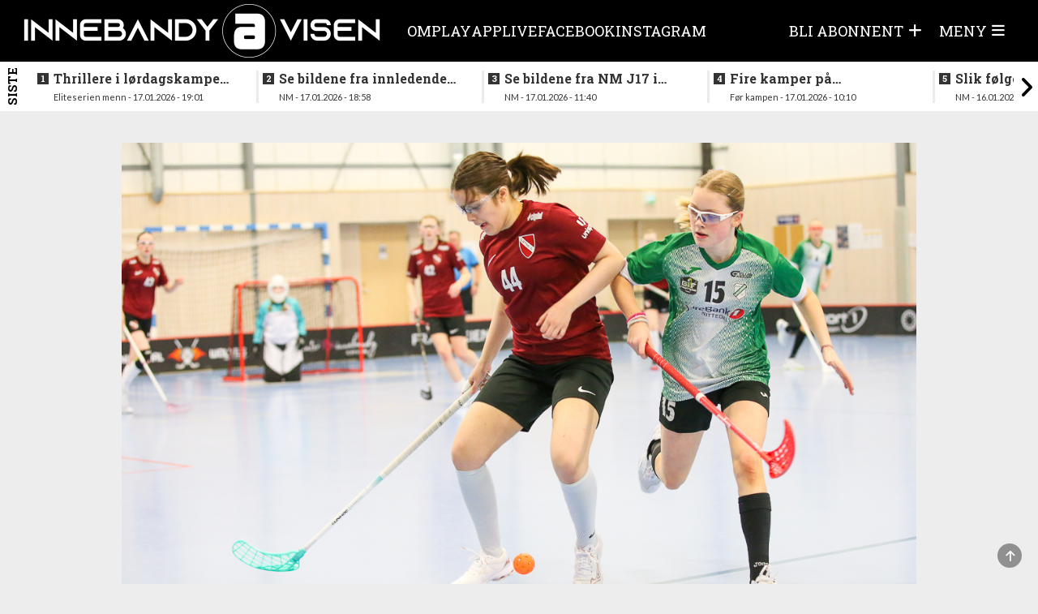

--- FILE ---
content_type: text/html; charset=UTF-8
request_url: https://innebandyavisen.no/herlig-ramme-i-den-forste-kampen-i-puljespillet/30.01-19:01
body_size: 9289
content:
<!DOCTYPE html>
<html lang="no">
<head>
    <meta charset="UTF-8" />
    <title>	Herlig ramme i den første kampen i puljespillet
</title>
    <meta name="viewport" content="width=device-width,initial-scale=1,minimum-scale=1.0" />
    <meta name="lynx" content="innebandy" />
    <meta property="fb:pages" content="305393219482440" />
    	<meta http-equiv="cache-control" content="max-age=0"/>
	<meta http-equiv="cache-control" content="no-cache"/>
	<meta http-equiv="expires" content="0"/>
	<meta http-equiv="expires" content="Tue, 01 Jan 1980 1:00:00 GMT"/>
	<meta http-equiv="pragma" content="no-cache"/>
	<meta property="fb:app_id" content="597101687481834"/>
	<meta property="og:site_name" content="Innebandyavisen"/>
	<meta property="og:type" content="article"/>
	<meta property="article:section" content="NM"/>
				<meta property="og:url" content="https://innebandyavisen.no/herlig-ramme-i-den-forste-kampen-i-puljespillet"/>
	
			<meta property="og:image" content="https://cdn.innebandyavisen.no/bundles/global/uploads/gallery/549/KH8712.40420.jpg"/>
		<meta property="og:image:width" content="1200"/>
		<meta property="og:image:height" content="630"/>
	
	<meta property="og:locale" content="nb_NO"/>
	<meta property="article:published_time" content="2023-01-28T09:55:44+01:00"/>
	<meta property="article:modified_time" content="2023-01-30T19:25:23+01:00"/>
	<meta property="og:title" content="(+) Herlig ramme i den første kampen i puljespillet"/>

	<meta property="k5a:paid" content="1">
	<meta property="k5a:paywall" content="hard">

			<meta property="article:tag" content="gjelleråsen"/>
			<meta property="article:tag" content="NM"/>
			<meta property="article:tag" content="Aldersbestemt"/>
			<meta property="article:tag" content="J15"/>
			<meta property="article:tag" content="Sjetne"/>
	
			<meta property="article:author" content="Kent Henriksen"/>
	
			<meta property="og:description" content="Det var en herlig innramming da Sjetne og Gjelleråsen åpnet helgens NM-puljespill i J15-klassen."/>
	
    <base href="/" />

<link rel="stylesheet" href="https://innebandyavisen.no/build/innebandy.fc739a74.css?v=585" />

<link rel="apple-touch-icon" href="https://innebandyavisen.no/build/images/apple-icon.9b417c86.png">
<link rel="apple-touch-icon" sizes="57x57" href="https://innebandyavisen.no/build/images/apple-icon-57x57.9b417c86.png">
<link rel="apple-touch-icon" sizes="72x72" href="https://innebandyavisen.no/build/images/apple-icon-72x72.509cc0c8.png">
<link rel="apple-touch-icon" sizes="76x76" href="https://innebandyavisen.no/build/images/apple-icon-76x76.d57a4468.png">
<link rel="apple-touch-icon" sizes="114x114" href="https://innebandyavisen.no/build/images/apple-icon-114x114.f5796692.png">
<link rel="apple-touch-icon" sizes="120x120" href="https://innebandyavisen.no/build/images/apple-icon-120x120.cbb91efa.png">
<link rel="apple-touch-icon" sizes="152x152" href="https://innebandyavisen.no/build/images/apple-icon-152x152.8309a467.png">
<link rel="apple-touch-icon" sizes="180x180" href="https://innebandyavisen.no/build/images/apple-icon-180x180.01e706ec.png">

<link rel="shortcut icon" type="image/x-icon" href="https://innebandyavisen.no/build/images/favicon.9d7afb07.ico" />


<script
    async
    type="text/javascript"
    src="https://checkout.vipps.no/checkout-button/v1/vipps-checkout-button.js"
></script>

<!-- END STROSSLE -->




    <script data-ad-client="ca-pub-0911581270353383" async src="https://pagead2.googlesyndication.com/pagead/js/adsbygoogle.js"></script>
    
    <!-- Kilkaya -->
    </head>

<body class="
    ">
        
    
                
<header class="header" data-variation="legacy">
    <div class="header-overlay"></div>
    <div class="navigation ">
        <nav class="navigation__content">

            <a href="/" class="navigation__logo">
                <div class="navigation__logo__img"></div>
            </a>
            
                                    <ul class="navigation__list">
            
                <li class="first">        <a href="/sider/om">    Om
</a>        
    </li>

    
                <li>        <a href="/sider/play">    Play
</a>        
    </li>

    
                <li>        <a href="/sider/app" target="_blank">    APP
</a>        
    </li>

    
                <li>        <a href="/sider/live">    Live
</a>        
    </li>

    
                <li>        <a href="/sider/facebook">    Facebook
</a>        
    </li>

    
                <li>        <a href="/sider/someinsta">    Instagram
</a>        
    </li>

    
                <li class="last">        <a href="/sider/sometwitter">    Twitter
</a>        
    </li>


    </ul>

                        <ul class="navigation__actions">
                                                
                                            <li class="">
                            <a class="user-icon-menu-square hidden-sm hidden-xs" href="/pluss/">
                                <span class="hidden-sm hidden-xs">BLI ABONNENT</span> <i class="fas fa-plus"></i>
                            </a>
                        </li>
                                    </a>
                                    <li>
                        <a class="navigation__burger user-icon-menu-square">
                            <span class="hidden-sm hidden-xs"><span>Meny</span></span>
                            <i id="burgerIcon" class="fas fa-bars"></i>
                        </a>
                    </li>
            </ul>
        </nav>
    </div>

        <div class="navigation__menu">
                    <div class="row user__content__row">
            <div class="user__content__col col-md-6 col-lg-4">
                            <a class="user-icon-menu-header" href="/pluss/">
                    <i class="fas fa-plus"></i><span> Bli abonnent</span>
                </a>
                <a class="user-icon-menu-header" href="/login"> Logg inn</a>
                                
                        </div>
        </div>
                        <div class="menu__content ">
            <div class="menu__content__split">
                <form method="post" action="/" class="form visible-xs">
                    <input class="form__input" data-url="/search" id="search" type="search" value="" placeholder="Søk i Innebandyavisen" name="q"\>
                    <button class="form__button"  type="submit"><i class="glyphicon glyphicon-search"></i> </button>
                </form>

                                    <h3><a href="/">Gå til forside</a></h3>
                
                <div class="categoryMenu">
                            <ul class="">
            
                <li class="first">        <a href="/kategori/Eliteserien%20kvinner">    Eliteserien kvinner
</a>        
    </li>

    
                <li>        <a href="/kategori/Eliteserien%20menn">    Eliteserien menn
</a>        
    </li>

    
                <li>        <a href="/kategori/Landslag">    Landslag
</a>        
    </li>

    
                <li>        <a href="/kategori/Aldersbestemt">    Aldersbestemt
</a>        
    </li>

    
                <li class="last">        <a href="/kategori/NM">    NM
</a>        
    </li>


    </ul>

                </div>

                <div class="pageMenu">
                    
    <h3 class="">
        <a href="/sider/om" >Om</a>
    </h3>
    <h3 class="">
        <a href="/sider/play" >Play</a>
    </h3>
    <h3 class="">
        <a href="/sider/app" target="_blank">APP</a>
    </h3>
    <h3 class="">
        <a href="/sider/live" >Live</a>
    </h3>
    <h3 class="">
        <a href="/sider/facebook" >Facebook</a>
    </h3>
    <h3 class="">
        <a href="/sider/someinsta" >Instagram</a>
    </h3>
    <h3 class="">
        <a href="/sider/sometwitter" >Twitter</a>
    </h3>



                </div>
            </div>

            <div class="menu__content__split">
                <form method="post" action="/" class="form hidden-xs">
                    <input class="form__input" data-url="/search" id="search" type="search" value="" placeholder="Søk i Innebandyavisen" name="q"\>
                    <button class="form__button"  type="submit"><i class="glyphicon glyphicon-search"></i> </button>
                </form>

                
                    
                                                    <div class="contact-info">
                    <div class="tip-us">
                        <h3>Tips oss</h3>
                        <ul class="">
                            <li><i class="fas fa-phone-square"></i> <a href="tel:47136850">47136850</a></li>
                            <li><i class="fas fa-envelope"></i> <a href="/cdn-cgi/l/email-protection#4a3e233a390a2324242f282b242e332b3c23392f24642425"><span class="__cf_email__" data-cfemail="7e0a170e0d3e1710101b1c1f101a071f08170d1b10501011">[email&#160;protected]</span></a></li>
                        </ul>
                    </div>

                    <div class="support-section">
                                                <h3>Kundesupport</h3>
                        <ul class="">
                             <li><i class="fas fa-phone-square"></i> <a href="tel:47136850">47136850</a></li>                            <li><i class="fas fa-envelope"></i> <a href="/cdn-cgi/l/email-protection#d0a2b5b4b1bba3babfbeb5be90b9bebeb5b2b1beb4a9b1a6b9a3b5befebebf"><span class="__cf_email__" data-cfemail="12607776737961787d7c777c527b7c7c7770737c766b73647b61777c3c7c7d">[email&#160;protected]</span></a></li>                        </ul>
                                            </div>
                </div>
            </div>
        </div>
    </div>
</header>
</div>
            <div class="news_feed_container" data-variation="2023">
                <div class="news_feed">
        <div class="last-news-banner hidden-xs hidden-sm">Siste</div>
        <div class="last-news-banner visible-xs visible-sm">Siste</div>
        <button id="newsFeedScrollLeft"><i class="fas fa-angle-left"></i></button>
        <ul>
        
                        
            <li>
                <div>
                    <a class="title" data-n="1" href="/thrillere-i-lordagskampene-i-eliteserien"><span class="subtitle hidden-md hidden-lg hidden-xl">19:01 - </span>Thrillere i lørdagskampene i eliteserien</a>
                    <div class="subtitle hidden-sm hidden-xs">Eliteserien menn - 17.01.2026 - 19:01</div>
                </div>
            </li>
        
                        
            <li>
                <div>
                    <a class="title" data-n="2" href="/se-bildene-fra-innledende-spill-i-nm-for-g17"><span class="subtitle hidden-md hidden-lg hidden-xl">18:58 - </span>Se bildene fra innledende spill i NM for G17</a>
                    <div class="subtitle hidden-sm hidden-xs">NM - 17.01.2026 - 18:58</div>
                </div>
            </li>
        
                        
            <li>
                <div>
                    <a class="title" data-n="3" href="/se-bildene-fra-nm-j17-i-rommenhallen"><span class="subtitle hidden-md hidden-lg hidden-xl">11:40 - </span>Se bildene fra NM J17 i Rommenhallen</a>
                    <div class="subtitle hidden-sm hidden-xs">NM - 17.01.2026 - 11:40</div>
                </div>
            </li>
        
                        
            <li>
                <div>
                    <a class="title" data-n="4" href="/fire-kamper-paa-programmet-i-ettermiddag-1"><span class="subtitle hidden-md hidden-lg hidden-xl">10:10 - </span>Fire kamper på programmet i ettermiddag</a>
                    <div class="subtitle hidden-sm hidden-xs">Før kampen - 17.01.2026 - 10:10</div>
                </div>
            </li>
        
                        
            <li>
                <div>
                    <a class="title" data-n="5" href="/slik-folger-du-helgens-innledende-spill-i-nm"><span class="subtitle hidden-md hidden-lg hidden-xl">11:33 - </span>Slik følger du helgens innledende spill i NM</a>
                    <div class="subtitle hidden-sm hidden-xs">NM - 16.01.2026 - 11:33</div>
                </div>
            </li>
        
                        
            <li>
                <div>
                    <a class="title" data-n="6" href="/se-bildene-fra-gaarsdagens-oppgjor"><span class="subtitle hidden-md hidden-lg hidden-xl">14:11 - </span>Se bildene fra gårsdagens oppgjør</a>
                    <div class="subtitle hidden-sm hidden-xs">Eliteserien kvinner - 15.01.2026 - 14:11</div>
                </div>
            </li>
        
                        
            <li>
                <div>
                    <a class="title" data-n="7" href="/storseiere-for-toppklubbene-i-kveld"><span class="subtitle hidden-md hidden-lg hidden-xl">22:00 - </span>Storseiere for toppklubbene i kveld</a>
                    <div class="subtitle hidden-sm hidden-xs">Eliteserien kvinner - 14.01.2026 - 22:00</div>
                </div>
            </li>
        
                        
            <li>
                <div>
                    <a class="title" data-n="8" href="/verdens-beste-spillere-er-kaaret-1"><span class="subtitle hidden-md hidden-lg hidden-xl">11:13 - </span>Verdens beste spillere er kåret</a>
                    <div class="subtitle hidden-sm hidden-xs">Internasjonalt - 14.01.2026 - 11:13</div>
                </div>
            </li>
        
                        
            <li>
                <div>
                    <a class="title" data-n="9" href="/kan-klatre-opp-paa-andreplass"><span class="subtitle hidden-md hidden-lg hidden-xl">08:45 - </span>Kan klatre opp på andreplass</a>
                    <div class="subtitle hidden-sm hidden-xs">Før kampen - 14.01.2026 - 08:45</div>
                </div>
            </li>
        
                        
            <li>
                <div>
                    <a class="title" data-n="10" href="/yngstemann-kaempe-herjet-med-nykommerne"><span class="subtitle hidden-md hidden-lg hidden-xl">21:07 - </span>Yngstemann Kämpe herjet med nykommerne</a>
                    <div class="subtitle hidden-sm hidden-xs">Eliteserien menn - 11.01.2026 - 21:07</div>
                </div>
            </li>
        
                        
            <li>
                <div>
                    <a class="title" data-n="11" href="/aas-borgersen-avgjorde-oslo-derbyet"><span class="subtitle hidden-md hidden-lg hidden-xl">18:36 - </span>Aas Borgersen  avgjorde Oslo-derbyet</a>
                    <div class="subtitle hidden-sm hidden-xs">Eliteserien kvinner - 11.01.2026 - 18:36</div>
                </div>
            </li>
        
                        
            <li>
                <div>
                    <a class="title" data-n="12" href="/thriller-i-sandnes-snuoperasjon-avgjorde-lokaloppgjoret"><span class="subtitle hidden-md hidden-lg hidden-xl">17:01 - </span>Thriller i Sandnes - snuoperasjon avgjorde lokaloppgjøret</a>
                    <div class="subtitle hidden-sm hidden-xs">Eliteserien menn - 11.01.2026 - 17:01</div>
                </div>
            </li>
        
                        
            <li>
                <div>
                    <a class="title" data-n="13" href="/nokkelkamper-rundt-strekene-og-lokaloppgjor-sondag"><span class="subtitle hidden-md hidden-lg hidden-xl">08:16 - </span>Nøkkelkamper rundt strekene og lokaloppgjør søndag</a>
                    <div class="subtitle hidden-sm hidden-xs">Før kampen - 11.01.2026 - 08:16</div>
                </div>
            </li>
        
                        
            <li>
                <div>
                    <a class="title" data-n="14" href="/full-runde-i-eliteserien-sondag"><span class="subtitle hidden-md hidden-lg hidden-xl">08:01 - </span>Tilbake for fullt etter juleferien</a>
                    <div class="subtitle hidden-sm hidden-xs">Før kampen - 11.01.2026 - 08:01</div>
                </div>
            </li>
        
                        
            <li>
                <div>
                    <a class="title" data-n="15" href="/lagene-paa-nedre-halvdel-maktet-ikke-aa-overraske"><span class="subtitle hidden-md hidden-lg hidden-xl">17:39 - </span>Lagene på nedre halvdel maktet ikke å overraske</a>
                    <div class="subtitle hidden-sm hidden-xs">Eliteserien menn - 10.01.2026 - 17:39</div>
                </div>
            </li>
        
                        
            <li>
                <div>
                    <a class="title" data-n="16" href="/problem-med-lyset-paa-ekeberg-maa-flytte-helgens-kamper"><span class="subtitle hidden-md hidden-lg hidden-xl">14:12 - </span>Problem med lyset på Ekeberg - må flytte helgens kamper</a>
                    <div class="subtitle hidden-sm hidden-xs">1.divisjon Øst - 10.01.2026 - 14:12</div>
                </div>
            </li>
        
                        
            <li>
                <div>
                    <a class="title" data-n="17" href="/toff-motstand-for-lagene-paa-nedre-halvdel-1"><span class="subtitle hidden-md hidden-lg hidden-xl">09:17 - </span>Tøff motstand for lagene på nedre halvdel</a>
                    <div class="subtitle hidden-sm hidden-xs">Før kampen - 10.01.2026 - 09:17</div>
                </div>
            </li>
        
                        
            <li>
                <div>
                    <a class="title" data-n="18" href="/mange-scoringer-i-midtukekampene"><span class="subtitle hidden-md hidden-lg hidden-xl">00:28 - </span>Mange scoringer i midtukekampene</a>
                    <div class="subtitle hidden-sm hidden-xs">Eliteserien menn - 08.01.2026 - 00:28</div>
                </div>
            </li>
        
                        
            <li>
                <div>
                    <a class="title" data-n="19" href="/spennende-kamper-naar-serien-sparker-i-gang-etter-juleferien"><span class="subtitle hidden-md hidden-lg hidden-xl">13:55 - </span>Spennende kamper når serien sparker i gang etter juleferien</a>
                    <div class="subtitle hidden-sm hidden-xs">Før kampen - 07.01.2026 - 13:55</div>
                </div>
            </li>
        
                        
            <li>
                <div>
                    <a class="title" data-n="20" href="/her-er-den-norske-vm-kval-troppen"><span class="subtitle hidden-md hidden-lg hidden-xl">14:19 - </span>Her er den norske VM-kval troppen</a>
                    <div class="subtitle hidden-sm hidden-xs">VM - 27.12.2025 - 14:19</div>
                </div>
            </li>
        
                        
            <li>
                <div>
                    <a class="title" data-n="21" href="/god-jul"><span class="subtitle hidden-md hidden-lg hidden-xl">13:57 - </span>Køller og baller byttet ut med ribbe og pinnekjøtt</a>
                    <div class="subtitle hidden-sm hidden-xs">Annet - 24.12.2025 - 13:57</div>
                </div>
            </li>
        
                        
            <li>
                <div>
                    <a class="title" data-n="22" href="/klarte-ikke-aa-hamle-opp-med-topplaget"><span class="subtitle hidden-md hidden-lg hidden-xl">17:33 - </span>Klarte ikke å hamle opp med topplaget</a>
                    <div class="subtitle hidden-sm hidden-xs">Eliteserien menn - 20.12.2025 - 17:33</div>
                </div>
            </li>
        
                        
            <li>
                <div>
                    <a class="title" data-n="23" href="/nare-sesongens-forste-tap-for-tunet"><span class="subtitle hidden-md hidden-lg hidden-xl">15:19 - </span>Nære sesongens første tap for Tunet</a>
                    <div class="subtitle hidden-sm hidden-xs">Eliteserien kvinner - 20.12.2025 - 15:19</div>
                </div>
            </li>
        
                        
            <li>
                <div>
                    <a class="title" data-n="24" href="/inviterer-til-publikumsfest-i-helgen"><span class="subtitle hidden-md hidden-lg hidden-xl">14:37 - </span>Tunet og Gjelleråsen i doble oppgjør i julestria</a>
                    <div class="subtitle hidden-sm hidden-xs">Eliteserien menn - 18.12.2025 - 14:37</div>
                </div>
            </li>
        
                        
            <li>
                <div>
                    <a class="title" data-n="25" href="/dramatisk-avslutning-paa-oppgjoret-i-mjondalshallen"><span class="subtitle hidden-md hidden-lg hidden-xl">19:20 - </span>Dramatisk avslutning på oppgjøret i Mjøndalshallen</a>
                    <div class="subtitle hidden-sm hidden-xs">Eliteserien menn - 14.12.2025 - 19:20</div>
                </div>
            </li>
        
        </ul>
        <button id="newsFeedScrollRight"><i class="fas fa-angle-right"></i></button>
    </div>

        </div>
    
<div id="toTopButton" class="to-top-button">
    <span class="fas fa-arrow-up"></span>
</div><div class="hidden"></div>    <div class="hidden"></div>

    <!-- Page content -->
    <div class="wrapallcontent">
        <div class="front-container frontend">
            <div class="top-panel">
                                    <div class="promo-banner">
                        
                    </div>
                
                                    <div id="flash-messages">
	
	
	

		
				
</div>
                            </div>

            <div>
                	<div class="content-segment">

					<div class="front-left">
				<div class="sticky-skyscraper front-sticky-left">
					
				</div>
				<div class="layout-holder"></div>
			</div>
		
		<div
			class="content-container">
										<div class="content-1-100">
					<div class="top-banner ad visible-xs">
						
					</div>

					<div class="top-banner ad hidden-xs hidden-sm">
						
					</div>
				</div>
			

			<div class="content-m-1-100 content-d-1-100  ">

				<div class="single">
											<img class="articleImage img-responsive" src="https://cdn.innebandyavisen.no/bundles/global/uploads/gallery/549/KH8712.40420.jpg"/>
					
					<div class="contentHolder">
						<h4 class="title">
							Herlig ramme i den første kampen i puljespillet
						</h4>
					</div>

					<div class="row byline">
						<div class="col-md-12 intro-end">
							<div class="author-box">
            <span class="weak">Skrevet av</span>
    
    <div class="writer-list">
                    <a href="/cdn-cgi/l/email-protection#c7e7aca2a9b387acafaaa2a3aea6e9a9a8">
                <div class="writerbox">
                                            <div class="author-image-wrapper">
                            <img src="https://cdn.innebandyavisen.no/bundles/global/uploads/articles/19/kentcloseup.27824.png" height="40"/>
                        </div>
                                        <div class="author-info">
                        <div class="author-name">Kent Henriksen</div>
                        <div class="author-title">Journalist</div>
                    </div>
                </div>
            </a>
        
            </div>
</div>							<div class="tip-box">
    <div class="info text-left">
        <i class="glyphicon glyphicon-phone"></i>
        <span>
            <a href="tel:47136850?call">47136850</a>
        </span>
    </div>
    <div class="info text-left">
        <i class="glyphicon glyphicon-envelope"></i>
        <span>
            <a href="/cdn-cgi/l/email-protection#4c38253c3f0c252222292e2d2228352d3a253f2922622223">Tips oss!</a>
        </span>
    </div>
</div>						</div>
					</div>

					<hr style="border-top: 1px solid #AAA; margin-bottom: 10px"/>
					<div style="display: flex; justify-content: space-between">
						<div class="article-timestamp" style="display: flex; flex-direction: column;">
							<div>
								<span class="date-label">Publisert:</span>
								<span class="publish-date">
									28.01.2023 09:55</span>
							</div>
						</div>
						<div>
							<div class="row spacing-bottom" style="height: 0;">
    <div class="col-md-12 social-bar ssk-group">
        <a href="" class="ssk ssk-icon ssk-facebook ssk-custom">
            <i class="fa-brands fa-facebook social-share-button"></i>
        </a>
        <a href="" class="ssk ssk-icon ssk-twitter ssk-custom">
            <i class="fa-brands fa-x-twitter social-share-button"></i>
        </a>
        <a href="" class="ssk ssk-icon ssk-email ssk-custom">
            <i class="fas fa-envelope social-share-button"></i>
        </a>
    </div>
</div>						</div>
					</div>


					<div cladd="row row-no-padding">
													<div class="col-sm-2"></div>
												<div class="articleText article-text-preview spacing fullwidth col-sm-8">
							<p>
																	<p class="lead fullwidth">Det var en herlig innramming da Sjetne og Gjelleråsen åpnet helgens NM-puljespill i J15-klassen.</p>

																								</p>
						</div>

						<div class="col-md-12 call-to-action-label fullwidth">
															<hr style="border-top: 1px solid #AAA; margin-bottom: 10px"/>
																						<p>Abonner på
									Innebandyavisen
									for å få tilgang til hele saken, og mye mer!</p>
							
																								<div class="center-wrapper">
										<div class="cta-button-wrapper">
											<a href="/login">
												<div class="pluss-call-to-action">
													Allerede abonnent?												</div>
											</a>
											<div class="pluss-call-to-action get-access">
												FÅ TILGANG											</div>
										</div>
									</div>
									<section class="plus" id="registrationForm" data-ref="bodo_frontend_article_view_date" data-key="pk_live_51HJlsXH5ZEnnNbwZeTzw7Js70fropQ2G6eu5xOwLPzA9C9bSElAzdfod0nUIslMzFQWb9a6N0aaQbRG4QFr9VgVD00gAZcDCRv" data-url="/pluss/subscribe" data-confirm="/pluss/api/confirm_payment">
    <div class="plus__actions">
        

        <div class="plus__apply unique-form card-form " style="">
            <form autocomplete="off" novalidate action="/" id="stripeForm" class="plus__form">
                <input type="hidden" name="article" value="1856"/>
                

               
                
                <fieldset>
                    <h3 class="registration-form-title">Velg abonnement</h3>

                                                
                    

    
    <div class="form__radio">

        <span class="form__part">

                    <input id="plan_weekly2023" type="radio" class="radioplan " data-price="39" name="plan" value="weekly2023" required>
            <label for="plan_weekly2023">
                <h4>Ukentlig</h4> 
                <span>Trekkes ukentlig</span>
            </label>
            39 kr /uke
        </span>
    </div>
        
    
    
                    

    
    <div class="form__radio">

        <span class="form__part">

                    <input id="plan_monthly2023" type="radio" class="radioplan " data-price="89" name="plan" value="monthly2023" required>
            <label for="plan_monthly2023">
                <h4>Månedlig</h4> 
                <span>Trekkes månedlig</span>
            </label>
            89 kr /måned
        </span>
    </div>
        
    
    
                    

    
    <div class="form__radio">

        <span class="form__part">

                    <input id="plan_yearly2023" type="radio" class="radioplan " data-price="735" name="plan" value="yearly2023" required>
            <label for="plan_yearly2023">
                <h4>Årlig</h4> 
                <span>Trekkes årlig</span>
            </label>
            735 kr /år
        </span>
    </div>
        
    
                                    </fieldset>

                <div class="payment-selection" id="payment-selection">
                    <h3>Velg betalingsmetode</h3>
                    <div class="payment-selection-buttons">
                                                <button type="submit" class="vippsLinkButton" style="border: none; margin: 0; padding: 0;" >
                            <vipps-mobilepay-button
                                brand="vipps"
                                language="no"
                                variant="primary"
                                rounded="false"
                                verb="register"
                                stretched="false"
                                branded="true"
                                loading="false">
                            </vipps-mobilepay-button>
                        </button>
                                                
                        <div class="method-button black-btn" id="card-method-btn">
                            Kort                        </div>

                                            </div>
                </div>

                                <fieldset class="user-information">
                    <span class="form__part campaignCode" style="display: none">
                        <label for="campaign_code">Kampanjekode</label>
                        <input placeholder="Skriv din kampanjekode her, hvis du har fått en" class="field" name="campaign_code" id="campaign_code" type="text" />
                    </span>

                                        
                    
                    <span class="form__part" style="display: none;">
                        <label for="quantity">Antall</label>
                        <input id="quantity" min="1" value="1" placeholder="Hvor mange abonnement vil du kjøpe?" type="number" name="quantity" class="field"/>
                    </span>

                    <fieldset class="user-details">
                        <a name="_=_"></a>
                        <a name="login"></a>
                        <a name="logout"></a>

                        <span class="form__part stripe-field">
                            <label for="field-name">Navn / Bedriftsnavn</label>
                            <input type="text" id="field-name" value="" name="cardholder-name" class="field" placeholder="Ditt navn eller navnet på bedriften" />
                        </span>
                        
                                                <span class="form__part stripe-field">
                            <label for="field-password">Passord</label>
                            <input id="field-password" type="password" name="password" class="field" placeholder="Skriv inn ønsket passord" />
                        </span>
                                                <span class="form__part stripe-field">
                            <label for="field-email">E-post</label>
                            <input id="field-email" value="" name="cardholder-email" class="field" placeholder="Din e-post" type="email" />
                        </span>

                        <span class="form__part stripe-field">
                            <label for="field-email-confirmation">Bekreft E-post</label>
                            <input id="field-email-confirmation" value="" name="cardholder-email-confirmation" class="field" placeholder="Din e-post" type="email" />
                        </span>

                        <div class="form__part stripe-field">
                            <div class="col-md-6 plus__side_element" style="padding: 0 1rem 0 0;">
                                <label for="field-address">Adresse</label>
                                <input type="text" id="field-address" value="" name="cardholder-address" class="field" placeholder="Adresse" />
                            </div>
                            <div class="col-md-3 plus__middle_element" style="padding: 0 1rem 0 0;">
                                <label for="field-country">Land</label>
                                <select id="field-country" value="" name="cardholder-country" class="field field__select">
                                    <option value="NO">Norge</option>
                                    <option value="SE">Sverige</option>
                                    <option value="DK">Danmark</option>
                                    <option value="FI">Finland</option>
                                    <option value="ES">Spania</option>
                                    <option value="GB">England</option>
                                    <option value="CZ">Tsjekkia</option>
                                    <option value="CH">Sveits</option>
                                    <option value="US">USA</option>
                                    <option value="CA">Canada</option>
                                    <option value="NL">Nederland</option>
                                    <option value="DE">Tyskland</option>
                                    <option value="BE">Belgia</option>
                                    <option value="IS">Island</option>
                                </select>
                            </div>
                            <div class="col-md-3 plus__side_element" style="padding: 0 0 0 0;">
                                <span class="">
                                    <label for="field-postal">Postnummer</label>
                                    <input type="text" id="field-postal" value="" name="cardholder-postal" class="field" placeholder="Postnummer" />
                                </span>
                            </div>
                        </div>
                    </fieldset>
                </fieldset>
                
                <div class="form__part card_information" id="stripeEnabled" style="display: none;">
                    <label>Kortinformasjon</label>

                    <span class="form__part card-element-wrapper">
                        <div id="card-element" class="field"></div>
                    </span>
                </div>


                <div class="showPrice" style="display:none;">
                    Pris totalt: <span class="totalPrice"></span>,- NOK
                </div>

                
                <span class="submit-section">
                    <div class="button-wrapper">
                        <button type="submit" class="payBtn stripePayBtn" data-default="Få pluss" data-loading="Vennligst vent...">
                            Få pluss
                        </button>

                        <button type="submit" class="payBtn invoicePayBtn" data-default="Send bestilling" data-loading="Vennligst vent...">
                            Send bestilling
                        </button>

                        <img class="loader" src="https://innebandyavisen.no/images/preloader.gif"/>
                        <div class="outcome">
                            <div class="error"></div>
                        </div>
                    </div>
                </span>
                
            </form>
        </div>
    </div>
    
</section>

<script data-cfasync="false" src="/cdn-cgi/scripts/5c5dd728/cloudflare-static/email-decode.min.js"></script><script>
    const loggedIn = "";
    const show_vipps = "1";

    const vippsConnectUrl = "/connect/vipps"
    const connectedTargetUrl = "/connected/target";
    const vippsSubscribeURL = "bodo_pluss_subscribe_vipps";
</script>															
																								<div class="content-container fluid">
										<div class="content-1-100">

											<div class="sectionHeader spacing">Les også</div>
										</div>
										<div class="content-1-100">
											<div class="content-container fluid">
																									<div class="content-1-50 related">
														    
<a href="/thrillere-i-lordagskampene-i-eliteserien">

    <div class="spacing">

                    <div class="article-image-wrapper">
                <img class="img-responsive" src="https://cdn.innebandyavisen.no/frontend_article_md/bundles/global/uploads/gallery/1187/H0705.136550.jpg" />
                            </div>
            <div class="contentHolder">
                <div class="text-wrapper">
                    Thrillere i lørdagskampene i eliteserien
                </div>
            </div>
        
    </div>
</a>													</div>
																									<div class="content-1-50 related">
														    
<a href="/fire-kamper-paa-programmet-i-ettermiddag-1">

    <div class="spacing">

                    <div class="article-image-wrapper">
                <img class="img-responsive" src="https://cdn.innebandyavisen.no/frontend_article_md/bundles/global/uploads/gallery/1172/H4905.134950.jpg" />
                            </div>
            <div class="contentHolder">
                <div class="text-wrapper">
                    Fire kamper på programmet i ettermiddag
                </div>
            </div>
        
    </div>
</a>													</div>
																									<div class="content-1-50 related">
														    
<a href="/mange-scoringer-i-midtukekampene">

    <div class="spacing">

                    <div class="article-image-wrapper">
                <img class="img-responsive" src="https://cdn.innebandyavisen.no/frontend_article_md/bundles/global/uploads/gallery/1187/H0734.136498.jpg" />
                            </div>
            <div class="contentHolder">
                <div class="text-wrapper">
                    Mange scoringer i midtukekampene
                </div>
            </div>
        
    </div>
</a>													</div>
																									<div class="content-1-50 related">
														    
<a href="/nare-sesongens-forste-tap-for-tunet">

    <div class="spacing">

                    <div class="article-image-wrapper">
                <img class="img-responsive" src="https://cdn.innebandyavisen.no/frontend_article_md/bundles/global/uploads/gallery/1188/H1734.136646.jpg" />
                                    <img class="article-plus-icon-bottomleft" src="https://innebandyavisen.no/build/images/titlepluss.deb892ac.png">
                            </div>
            <div class="contentHolder">
                <div class="text-wrapper">
                    Nære sesongens første tap for Tunet
                </div>
            </div>
        
    </div>
</a>													</div>
																							</div>
										</div>
									</div>
															
															<div class="content-container fluid">
									<div class="content-1-100">
										<div class="sectionHeader spacing">Fikk du med deg disse sakene?</div>
									</div>
									<div class="content-1-100">
										<div class="content-container fluid">
																							<div class="content-1-50 related">
													    
<a href="/se-bildene-fra-innledende-spill-i-nm-for-g17">

    <div class="spacing">

                    <div class="article-image-wrapper">
                <img class="img-responsive" src="https://cdn.innebandyavisen.no/frontend_article_md/bundles/global/uploads/gallery/1193/H4598.137397.jpg" />
                                    <img class="article-plus-icon-bottomleft" src="https://innebandyavisen.no/build/images/titlepluss.deb892ac.png">
                            </div>
            <div class="contentHolder">
                <div class="text-wrapper">
                    Se bildene fra innledende spill i NM for G17
                </div>
            </div>
        
    </div>
</a>												</div>
																							<div class="content-1-50 related">
													    
<a href="/se-bildene-fra-nm-j17-i-rommenhallen">

    <div class="spacing">

                    <div class="article-image-wrapper">
                <img class="img-responsive" src="https://cdn.innebandyavisen.no/frontend_article_md/bundles/global/uploads/gallery/1192/H3228.137189.jpg" />
                                    <img class="article-plus-icon-bottomleft" src="https://innebandyavisen.no/build/images/titlepluss.deb892ac.png">
                            </div>
            <div class="contentHolder">
                <div class="text-wrapper">
                    Se bildene fra NM J17 i Rommenhallen
                </div>
            </div>
        
    </div>
</a>												</div>
																							<div class="content-1-50 related">
													    
<a href="/slik-folger-du-helgens-innledende-spill-i-nm">

    <div class="spacing">

                    <div class="article-image-wrapper">
                <img class="img-responsive" src="https://cdn.innebandyavisen.no/frontend_article_md/bundles/global/uploads/gallery/1080/PA1892.119800.jpg" />
                            </div>
            <div class="contentHolder">
                <div class="text-wrapper">
                    Slik følger du helgens innledende spill i NM
                </div>
            </div>
        
    </div>
</a>												</div>
																							<div class="content-1-50 related">
													    
<a href="/her-spilles-nm-finalene-2026">

    <div class="spacing">

                    <div class="article-image-wrapper">
                <img class="img-responsive" src="https://cdn.innebandyavisen.no/frontend_article_md/bundles/global/uploads/gallery/1141/BQ3A5580.131179.jpg" />
                            </div>
            <div class="contentHolder">
                <div class="text-wrapper">
                    Her spilles NM-finalene 2026
                </div>
            </div>
        
    </div>
</a>												</div>
																					</div>
									</div>
								</div>
													</div>


													<div class="col-sm-2"></div>
											</div>
				</div>
			</div>

			
		</div>

					<div class="front-right">
				<div class="sticky-skyscraper front-sticky-right">
					
				</div>
				<div class="layout-holder"></div>
			</div>
			</div>

            </div>

        </div>
    </div>

    <footer class="footer">
            

<div class="footer-logo">
	<img class="img-responsive" width="200" src="https://innebandyavisen.no/build/images/logo_vertical.31d6079d.png">
</div>
<div class="footer-content">
	<div class="footer-column"></div>
	<div class="footer-column">
		<h3>Informasjon</h3>
		<div class="header-border"></div>
		<p>&copy;
			2026
			-
			<strong>Innebandyavisen</strong>
		</p>
		<p>Innebandyavisen
			er ikke ansvarlig for innhold på andre sider som det lenkes til.</p>
		<p>Kopiering av materiale fra
			Innebandyavisen
			for bruk andre steder er ikke tillatt uten avtale.</p>
	</div>

	<div class="footer-column">
		<h3>Kontakt oss</h3>
		<div class="header-border"></div>
		<p>Tips mail:<br><a href="/cdn-cgi/l/email-protection#384c51484b785156565d5a59565c41594e514b5d56165657"><span class="__cf_email__" data-cfemail="3e4a574e4d7e5750505b5c5f505a475f48574d5b50105051">[email&#160;protected]</span></a>
		</p>
		<p>Tips tlf:<br><a href="/cdn-cgi/l/email-protection#2511121416131d1015">47136850</a>
		</p>
		<p>Ansvarlig redaktør:<br><a href="/cdn-cgi/l/email-protection#fa889f9e9b91899095949f94ba9394949f989b949e839b8c93899f94d49495">Kent Henriksen</a>
		</p>
	</div>
	<div class="footer-column"></div>
</div>
<br>
<br>
<div>

	<a href="/toa">Personvernvilkår</a>
		<br>

	<span>Vi følger Vær varsom-plakaten</span><br>
	<span>Publiseringsløsning fra
	</span>
	<a href="https://lynxpub.no">Lynx Publishing AS</a>
</div>

            

                        <div class="toggle">
                <label class="toggle-label" for="darkmode-toggle">
                    <span class="toggle-label">Nattmodus</span>
                    <input type="checkbox" class="toggle_input" id="darkmode-toggle">
                    <span class="toggle-control"></span>
                </label>
            </div>
            
    </footer>

    <script data-cfasync="false" src="/cdn-cgi/scripts/5c5dd728/cloudflare-static/email-decode.min.js"></script><script src="https://js.stripe.com/v3/"></script>
    <script src="https://innebandyavisen.no/build/manifest.b7068ab6.js?v=585"></script>
    <script src="https://innebandyavisen.no/build/app.b7068ab6.js?v=585"></script>
    <script src="https://innebandyavisen.no/build/frontend/header.b7068ab6.js?v=585"></script>
    <script src="https://innebandyavisen.no/build/frontend/frontend.b7068ab6.js?v=585"></script>
    <script>
        let bodo_pluss_vipps_callback = "/pluss/subscribe/vipps/callback"
        let bodo_frontend_change_language = "/api/frontpage/language/change"
    </script>
    <script src="https://innebandyavisen.no/build/frontend/modules/translation-link-module.b7068ab6.js"></script>

    
	    

	<script>
    window.fbAsyncInit = function() {
        // init the FB JS SDK
        FB.init({
            appId      : '597101687481834',                        // App ID from the app dashboard
            channelUrl : '//bodonu.no/channel.html',      // Channel file for x-domain comms
            status     : true,                                 // Check Facebook Login status
            xfbml      : true                                  // Look for social plugins on the page
        });
    };

    // Load the SDK asynchronously
    (function(d, s, id){
        var js, fjs = d.getElementsByTagName(s)[0];
        if (d.getElementById(id)) {return;}
        js = d.createElement(s); js.id = id;
        js.src = "//connect.facebook.net/en_US/all.js";
        fjs.parentNode.insertBefore(js, fjs);
    }(document, 'script', 'facebook-jssdk'));

    function fb_login() {
        FB.getLoginStatus(function(response) {
            if (response.status === 'connected') {
                // connected
                //alert('Already connected, redirect to login page to create token.');
                document.location = "https://innebandyavisen.no/connect/facebook";
            } else {
                // not_authorized
                FB.login(function(response) {
                    if (response.authResponse) {
                        document.location = "https://innebandyavisen.no/connect/facebook";
                    } else {
                        //alert('Cancelled.');
                    }
                }, {scope: 'email,public_profile'});
            }
        });
    }
</script>
	<script src="https://innebandyavisen.no/build/frontend/article-teaser.b7068ab6.js"></script>
	<script src="https://innebandyavisen.no/build/frontend/login.b7068ab6.js"></script>
	<script src="https://innebandyavisen.no/build/frontend/frontpage.b7068ab6.js"></script>

	<script>
		var bodo_api_register_view = "/api/registerView/1856";
	</script>


            <!-- Global Site Tag (gtag.js) - Google Analytics -->
        <script async src="https://www.googletagmanager.com/gtag/js?id=G-FSVTE6RTJK"></script>
        <script>
            window.dataLayer = window.dataLayer || [];
            function gtag(){dataLayer.push(arguments);}
            gtag('js', new Date());

            gtag('config', 'G-FSVTE6RTJK');
        </script>
    
    

</body>
</html>


--- FILE ---
content_type: text/html; charset=utf-8
request_url: https://www.google.com/recaptcha/api2/aframe
body_size: 266
content:
<!DOCTYPE HTML><html><head><meta http-equiv="content-type" content="text/html; charset=UTF-8"></head><body><script nonce="Aix1dISQq8rNdNTabXqp9A">/** Anti-fraud and anti-abuse applications only. See google.com/recaptcha */ try{var clients={'sodar':'https://pagead2.googlesyndication.com/pagead/sodar?'};window.addEventListener("message",function(a){try{if(a.source===window.parent){var b=JSON.parse(a.data);var c=clients[b['id']];if(c){var d=document.createElement('img');d.src=c+b['params']+'&rc='+(localStorage.getItem("rc::a")?sessionStorage.getItem("rc::b"):"");window.document.body.appendChild(d);sessionStorage.setItem("rc::e",parseInt(sessionStorage.getItem("rc::e")||0)+1);localStorage.setItem("rc::h",'1768703112136');}}}catch(b){}});window.parent.postMessage("_grecaptcha_ready", "*");}catch(b){}</script></body></html>

--- FILE ---
content_type: application/javascript; charset=utf-8
request_url: https://innebandyavisen.no/build/frontend/header.b7068ab6.js?v=585
body_size: 79
content:
webpackJsonp([59],{LohA:function(n,i,o){var e,t;e=[o("4zos")],void 0!==(t=function(n){function i(){var i=n(window).scrollTop(),o=n("header").height(),e=n(".news_feed_container");i>0?(n("header").addClass("fixed-header"),e.length>0?e.css("margin-top",o):n(".wrapallcontent").css("margin-top",o)):(n("header").removeClass("fixed-header"),e.length>0?e.css("margin-top",0):n(".wrapallcontent").css("margin-top",0))}function o(){var i=n("header");if(i.length>0){var o=n(".navigation").children(".navigation__content").children(".navigation__list"),t=n(".navigation").children(".navigation__content").children(".navigation__actions"),a=o.children();if(0==e.length&&a.length>0)for(var l=0;l<a.length;l++){var r=n(a[l]);0!=r.position().left&&e.push(r.position().left+r.width())}for(var s=i[0].scrollWidth-i[0].clientWidth+20,l=0;l<a.length;l++){var r=n(a[l]);t.position().left-s<=e[l]?r.css("display","none"):r.css("display","flex")}}}var e=[];n(window).ready(function(){o(),i()}),n(window).resize(o),n(window).scroll(i),n("#loginButton").on("click",function(){n("#lynxModal").modal()})}.apply(i,e))&&(n.exports=t)}},["LohA"]);

--- FILE ---
content_type: application/javascript; charset=utf-8
request_url: https://innebandyavisen.no/build/frontend/frontpage.b7068ab6.js
body_size: 2038
content:
webpackJsonp([34],{"+nY0":function(t,e,n){var i,o;n("mnsn");i=[n("4zos")],void 0!==(o=function(t){var e=null;t(function(){var e=t("#flash-messages");n.e(1).then(function(){var t=[n("hxwO")];(function(){e.flashNotification("init")}).apply(null,t)}).catch(n.oe),t(".article-countdown").each(function(e,n){var i=t(n),o=i.data("date"),a=new Date(1e3*Number.parseInt(o)),r=(new Date).getTime();console.log(i.data("url")),a-r>0&&setInterval(function(){var e=(new Date).getTime(),n=a-e,o=Math.floor(n/864e5),r=Math.floor(n%864e5/36e5),l=Math.floor(n%36e5/6e4),s=Math.floor(n%6e4/1e3),c='<div class="timer-wrapper">'+(o>0?'<span class="countdown-timer-digit">'+o+" dager</span> ":"")+'<span class="countdown-timer-digit">'+(r<10?"0"+r.toString():r)+'</span>:<span class="countdown-timer-digit">'+(l<10?"0"+l.toString():l)+'</span>:<span class="countdown-timer-digit">'+(s<10?"0"+s.toString():s)+"</span></div>";n<0?(i.html("Klikk her!"),t(i.parents(".countdownbox")[0]).find("a").each(function(e,n){t(n).attr("href",i.data("url"))})):i.find(".countdown-timer").html(c)},1e3)})}),$labels=t(".ad-label"),setInterval(function(){try{$labels.each(function(e,n){$ad=t(n).find("iframe"),$ad||($ad=t(n).find("img")),void 0!=$ad.width()&&t(n).width()!==$ad.width()&&t(n).width($ad.width())})}catch(t){}},1e3);var i=t(".header").height(),o=(t(".top-spacing").height(),t(".front-sticky-right").offset().top),a=(t(".articlebox"),[]),r=-1,l=0,s=t(".fullscreen-ad-space"),c=t(".sticky-skyscraper");t(document).ready(function(){function n(){var e=s;e.length>0&&(t(".fullscreen-ad").find("iframe").length>0?(e.css("display","block"),a=[],e.each(function(e,n){a.push({top:t(n).offset().top-15,bottom:t(n).offset().top+t(n).height()})})):u&&e.css("display","none"));var n=t(window).scrollTop();l=0,r=-1;for(var o=0;o<a.length;o++)n>a[o].top-i&&n<a[o].bottom-i&&(r=o),n>a[o].bottom-i&&l++}function d(){try{c.each(function(e,n){$item=t(n);var c=t(window).scrollTop();if(c>=o-i){$item.css("position","fixed");var d=0;s.length>0?-1===r?(d=l<a.length?a[l].top:t(document).height(),c<d-t(n).height()-i?$item.css("top",i):"fixed"==$item.css("position")&&($item.css("position","absolute"),$item.css("top",d-$item.height()))):($item.css("position","absolute"),$item.css("top",a[r].bottom)):$item.css("top",i)}else $item.css("position","static")})}catch(t){}}function f(){var e=t(window).width(),n=t(window).height(),i=n/1080*1920,o=e>1920?"100vw":i;t(".fullscreen-ad-space").length>0&&(t(".fullscreen-ad").find("*").each(function(e,i){t(i).css({width:o,height:n})}),t(".fullscreen-ad").find("iframe").contents().find("img").each(function(e,i){t(i).css({width:o,height:n})}))}var u=!1;setTimeout(function(){u=!0,f()},3e3),n(),d(),t(".content-segment").each(function(e,n){t(n).prev().hasClass("fullscreen-ad-space")&&t(n).addClass("layout-spacing-top")}),t(window).scroll(function(){n(),d()}),t(window).resize(function(){clearTimeout(e),e=setTimeout(function(){f()},100)})}),t(document).ready(function(){try{t(".fullscreen-ad-space").click(function(){t(".fullscreen-ad-space").find(".fullscreen-ad").find("iframe").contents().find("takeover").length>0?window.open(t(".fullscreen-ad-space").find(".fullscreen-ad").find("iframe").contents().find("takeover").attr("href")):window.open(t(".fullscreen-ad-space").find(".fullscreen-ad").find("iframe").contents().find("a").attr("href"))})}catch(t){}})}.apply(e,i))&&(t.exports=o)},mnsn:function(t,e,n){(function(n){var i,o,a;!function(n,r){"use strict";o=[],i=r,void 0!==(a="function"==typeof i?i.apply(e,o):i)&&(t.exports=a)}(0,function(){"use strict";function t(t,r){if(!i(t)||!r.reProcess&&t.getAttribute("textFitted"))return!1;r.reProcess||t.setAttribute("textFitted",1);var l,s,c,d,f,u,p;if(c=t.innerHTML,d=n(t),s=e(t),!d||!r.widthOnly&&!s)throw r.widthOnly?new Error("Set a static width on the target element "+t.outerHTML+" before using textFit!"):new Error("Set a static height and width on the target element "+t.outerHTML+" before using textFit!");-1===c.indexOf("textFitted")?(l=document.createElement("span"),l.className="textFitted",l.style.display="inline-block",l.innerHTML=c,t.innerHTML="",t.appendChild(l)):(l=t.querySelector("span.textFitted"),o(l,"textFitAlignVert")&&(l.className=l.className.replace("textFitAlignVert",""),l.style.height="",t.className.replace("textFitAlignVertFlex",""))),r.alignHoriz&&(t.style["text-align"]="center",l.style["text-align"]="center");var h=r.multiLine;r.detectMultiLine&&!h&&l.scrollHeight>=2*parseInt(window.getComputedStyle(l)["font-size"],10)&&(h=!0),h||(t.style["white-space"]="nowrap"),f=r.minFontSize,p=r.maxFontSize;for(var g=f;f<=p;)u=p+f>>1,l.style.fontSize=u+"px",l.scrollWidth<=d&&(r.widthOnly||l.scrollHeight<=s)?(g=u,f=u+1):p=u-1;if(l.style.fontSize!=g+"px"&&(l.style.fontSize=g+"px"),r.alignVert){a();var m=l.scrollHeight;"static"===window.getComputedStyle(t).position&&(t.style.position="relative"),o(l,"textFitAlignVert")||(l.className=l.className+" textFitAlignVert"),l.style.height=m+"px",r.alignVertWithFlexbox&&!o(t,"textFitAlignVertFlex")&&(t.className=t.className+" textFitAlignVertFlex")}}function e(t){var e=window.getComputedStyle(t,null);return t.clientHeight-parseInt(e.getPropertyValue("padding-top"),10)-parseInt(e.getPropertyValue("padding-bottom"),10)}function n(t){var e=window.getComputedStyle(t,null);return t.clientWidth-parseInt(e.getPropertyValue("padding-left"),10)-parseInt(e.getPropertyValue("padding-right"),10)}function i(t){return"object"==typeof HTMLElement?t instanceof HTMLElement:t&&"object"==typeof t&&null!==t&&1===t.nodeType&&"string"==typeof t.nodeName}function o(t,e){return(" "+t.className+" ").indexOf(" "+e+" ")>-1}function a(){if(!document.getElementById("textFitStyleSheet")){var t=[".textFitAlignVert{","position: absolute;","top: 0; right: 0; bottom: 0; left: 0;","margin: auto;","display: flex;","justify-content: center;","flex-direction: column;","}",".textFitAlignVertFlex{","display: flex;","}",".textFitAlignVertFlex .textFitAlignVert{","position: static;","}"].join(""),e=document.createElement("style");e.type="text/css",e.id="textFitStyleSheet",e.innerHTML=t,document.body.appendChild(e)}}var r={alignVert:!1,alignHoriz:!1,multiLine:!1,detectMultiLine:!0,minFontSize:6,maxFontSize:80,reProcess:!0,widthOnly:!1,alignVertWithFlexbox:!1};return function(e,n){n||(n={});var i={};for(var o in r)n.hasOwnProperty(o)?i[o]=n[o]:i[o]=r[o];"function"==typeof e.toArray&&(e=e.toArray());var a=Object.prototype.toString.call(e);"[object Array]"!==a&&"[object NodeList]"!==a&&"[object HTMLCollection]"!==a&&(e=[e]);for(var l=0;l<e.length;l++)t(e[l],i)}})}).call(e,n("DuR2"))}},["+nY0"]);